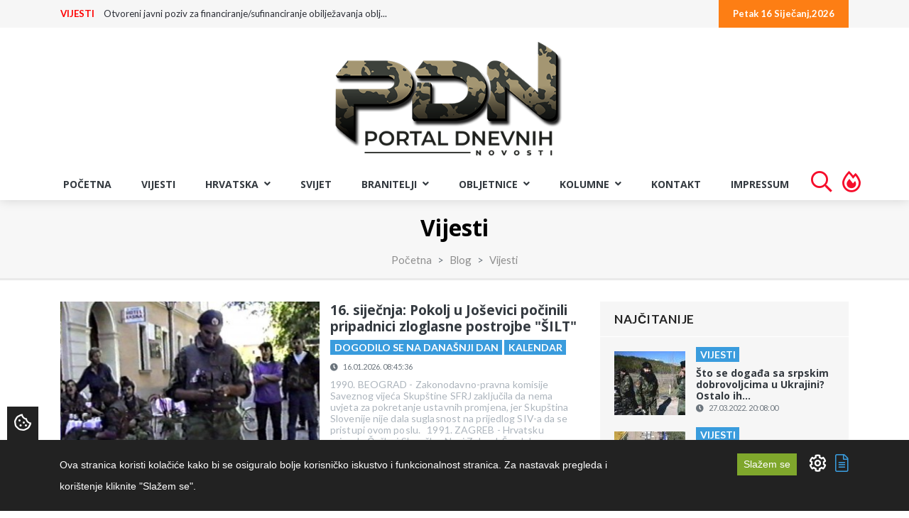

--- FILE ---
content_type: text/html; charset=UTF-8
request_url: https://portal.braniteljski-forum.com/blog/novosti
body_size: 75022
content:
<!DOCTYPE html>
<html lang="hr"> 
    <head>
        <!-- Meta Tags -->
        <meta charset="utf-8">
        <title>Vijesti - Portal Dnevnih Novosti</title>
        <meta name="subject" content="Vijesti - Portal Dnevnih Novosti">
        <meta name="description" content="Portal Dnevnih Novosti" />
        <meta name="keywords" content="Portal Dnevnih Novosti" />
        <meta name="author" content="ExtremeIT.hr">
        <meta name="robots" content="index,follow">
        <meta name="language" content="hr-HR" />
        <meta name="url" content="https://portal.braniteljski-forum.com/blog/novosti">
        <meta name="directory" content="submission">
        <meta name="copyright" content="UDRUGA HRVATSKIH BRANITELJA RH">

        <meta property="og:title" content="Vijesti - Portal Dnevnih Novosti" />
        <meta property="og:type" content="webpage" />
        <meta property="og:description" content="Portal Dnevnih Novosti" />
        <meta property="og:url" content="https://portal.braniteljski-forum.com/blog/novosti" />
        <meta property="og:site_name" content="UDRUGA HRVATSKIH BRANITELJA RH"/>
        <meta property="og:email" content="info@uhb-rh.hr"/>
        <meta property="og:phone_number" content="Tajništvo - 095/2120-003"/>
        <meta property="og:latitude" content="16.113098"/>
        <meta property="og:longitude" content="45.828453"/>
        <meta property="og:street-address" content="Žuti breg 10B"/>
        <meta property="og:locality" content="Zagreb"/>
        <meta property="og:postal-code" content="10000"/>
        <meta property="og:country-name" content="Hrvatska"/>
                <meta property="og:image" content="https://portal.braniteljski-forum.com/images/logo.png" />
        <meta property="og:image:width" content="1200" />
        <meta property="og:image:height" content="630" />
        <meta name="dcterms.title" content="Vijesti - Portal Dnevnih Novosti" />
        <meta name="dcterms.description" content="Portal Dnevnih Novosti" />
        <meta name="dcterms.language" content="hr-HR" />
        <meta name="dcterms.format" content="text/html" />
        <meta name="dcterms.creator" content="Extreme IT" />    
        <meta name="dcterms.publisher" content="Extreme IT" />
        <meta name="dcterms.identifier" content="http://www.extremeit.hr/" />

        <!-- Mobile Meta -->
        <meta name="viewport" content="width=device-width, initial-scale=1, shrink-to-fit=no">
        <!-- CSRF protection -->
        <meta name="csrf-token" content="41yibJQNlnSXeYbmBMZR8uRq0ASulg6s1ptN9yE7" />
        
        <link rel="apple-touch-icon" sizes="180x180" href="/apple-touch-icon.png">
        <link rel="icon" type="image/png" sizes="32x32" href="/favicon-32x32.png">
        <link rel="icon" type="image/png" sizes="16x16" href="/favicon-16x16.png">
        <link rel="manifest" href="/site.webmanifest">
        <link rel="mask-icon" href="/safari-pinned-tab.svg" color="#5bbad5">
        <meta name="msapplication-TileColor" content="#da532c">
        <meta name="theme-color" content="#ffffff">

        <!-- Stylesheets -->
                <link rel="stylesheet" href="/css/web.css?id=56236d373ca7feb983eh">
        
<script type="text/javascript" src="https://ads.vidoomy.com/braniteljskif_15922.js" async></script>

        <script type="text/javascript">
            var loacale = 'hr';
            var locale_prefix = '';
        </script> 
<script async src="https://pagead2.googlesyndication.com/pagead/js/adsbygoogle.js"></script>

        <!-- Google Tag Manager -->
<script>(function(w,d,s,l,i){w[l]=w[l]||[];w[l].push({'gtm.start':
new Date().getTime(),event:'gtm.js'});var f=d.getElementsByTagName(s)[0],
j=d.createElement(s),dl=l!='dataLayer'?'&l='+l:'';j.async=true;j.src=
'https://www.googletagmanager.com/gtm.js?id='+i+dl;f.parentNode.insertBefore(j,f);
})(window,document,'script','dataLayer','GTM-T2ZBTKQ');</script>
<!-- End Google Tag Manager -->
<!-- Google tag (gtag.js) -->
<script async src="https://www.googletagmanager.com/gtag/js?id=G-GEYB4KS50K"></script>
<script>
  window.dataLayer = window.dataLayer || [];
  function gtag(){dataLayer.push(arguments);}
  gtag('js', new Date());

  gtag('config', 'G-GEYB4KS50K');
</script>
  

    </head>

<body>
<!-- Google Tag Manager (noscript) -->
<noscript><iframe src="https://www.googletagmanager.com/ns.html?id=GTM-T2ZBTKQ"
height="0" width="0" style="display:none;visibility:hidden"></iframe></noscript>
<!-- End Google Tag Manager (noscript) --> 
<div id="fb-root"></div>
<script async defer crossorigin="anonymous" src="https://connect.facebook.net/hr_HR/sdk.js#xfbml=1&version=v12.0" nonce="tSDaJROG"></script>
    <header>
    <div id="upper-navbar">
        <div class="container">
            <div class="row">
                <div class="col-sm-7">
                      
                    <ul class="nav justify-content-start hidden-xs" id="news-ticker">
        <li>
        <a class="category" href="https://portal.braniteljski-forum.com/blog/vijesti">VIJESTI</a>
        <a class="title" href="https://portal.braniteljski-forum.com/blog/vijesti/otvoreni-javni-poziv-za-financiranjesufinanciranje-obiljezavanja-obljetnica-ratnih-dogadanja-i-stradavanja-te-prigodnih-nadnevaka-vezanih-za-domovinski-rat-u-2026-godini1">Otvoreni javni poziv za financiranje/sufinanciranje obilježavanja oblj...</a>
    </li>
        <li>
        <a class="category" href="https://portal.braniteljski-forum.com/blog/vijesti">VIJESTI</a>
        <a class="title" href="https://portal.braniteljski-forum.com/blog/vijesti/hos-nije-problem-problem-je-hrvatska-koju-mrze">HOS nije problem – problem je Hrvatska koju mrze</a>
    </li>
        <li>
        <a class="category" href="https://portal.braniteljski-forum.com/blog/vijesti">VIJESTI</a>
        <a class="title" href="https://portal.braniteljski-forum.com/blog/vijesti/javni-poziv-za-dodjelu-potpora-za-samozaposljavanje-sredstvima-drzavnog-proracuna-u-2026-godini">Javni poziv za dodjelu potpora za samozapošljavanje sredstvima državno...</a>
    </li>
        <li>
        <a class="category" href="https://portal.braniteljski-forum.com/blog/vijesti">VIJESTI</a>
        <a class="title" href="https://portal.braniteljski-forum.com/blog/vijesti/hrvatski-film-biljezi-povijesni-uzlet-publika-nagradila-domace-price-i-heroje">Hrvatski film bilježi povijesni uzlet: publika nagradila domaće priče...</a>
    </li>
        <li>
        <a class="category" href="https://portal.braniteljski-forum.com/blog/vijesti">VIJESTI</a>
        <a class="title" href="https://portal.braniteljski-forum.com/blog/vijesti/javni-poziv-za-sufinanciranje-troskova-obrazovanja4">JAVNI POZIV ZA SUFINANCIRANJE TROŠKOVA OBRAZOVANJA</a>
    </li>
        <li>
        <a class="category" href="https://portal.braniteljski-forum.com/blog/vijesti">VIJESTI</a>
        <a class="title" href="https://portal.braniteljski-forum.com/blog/vijesti/objavljen-videospot-za-pjesmu-vojnik-u-srcu-snazna-poruka-casti-pamcenja-i-unutarnje-snage">Objavljen videospot za pjesmu „Vojnik u srcu“ – snažna poruka časti, p...</a>
    </li>
        <li>
        <a class="category" href="https://portal.braniteljski-forum.com/blog/vijesti">VIJESTI</a>
        <a class="title" href="https://portal.braniteljski-forum.com/blog/vijesti/kada-je-poceo-domovinski-rat-pitanje-na-koje-hrvatska-jos-nema-hrabrosti-odgovoriti">Kada je počeo Domovinski rat? Pitanje na koje Hrvatska još nema hrabro...</a>
    </li>
        <li>
        <a class="category" href="https://portal.braniteljski-forum.com/blog/vijesti">VIJESTI</a>
        <a class="title" href="https://portal.braniteljski-forum.com/blog/vijesti/preminuo-miro-horvatic-mirza-pripadnik-2-bojne-105-brigade-covjek-koji-je-zivio-za-svoje-suborce">Preminuo Miro Horvatić – Mirza, pripadnik 2. bojne 105. brigade, čovje...</a>
    </li>
        <li>
        <a class="category" href="https://portal.braniteljski-forum.com/blog/vijesti">VIJESTI</a>
        <a class="title" href="https://portal.braniteljski-forum.com/blog/vijesti/dok-branitelji-sute-u-kolicima-zagreb-pljesce-onima-koji-su-pucali">Dok branitelji šute u kolicima, Zagreb plješće onima koji su pucali</a>
    </li>
        <li>
        <a class="category" href="https://portal.braniteljski-forum.com/blog/vijesti">VIJESTI</a>
        <a class="title" href="https://portal.braniteljski-forum.com/blog/vijesti/grad-varazdinske-toplice-i-braniteljske-udruge-s-gradskog-podrucja-obiljezilia-34-obljetnicua-medunarodnog-priznanja-republike-hrvatske">Grad Varaždinske Toplice i braniteljske udruge s gradskog područja obi...</a>
    </li>
    </ul>

                </div>
                <div class="col-sm-5">
                    <ul class="nav justify-content-end dates">
                                                <li>
                            <a href="">Petak 16 Siječanj,2026</a>
                        </li>
                    </ul>
                </div>
            </div>
        </div>
    </div>


    <div id="main-navbar" class="navbar navbar-expand-lg sticky-top11 navbar-light">
        <div class="container">
            
            <div class="navbar-header">
                <button class="navbar-toggler navbar-toggler-right" type="button" data-toggle="collapse" data-target="#main-navigation" aria-controls="navbarResponsive" aria-expanded="false" aria-label="Toggle navigation">
                  <i class="fa fa-bars"></i>
                </button>
                <a class="navbar-brand" href="/">
                    <img src="/images/logo.png" alt="Portal Dnevnih Novosti" />
                </a>
            </div>


        </div>
    </div>

    <nav id="menu-navbar" class="navbar navbar-expand-lg sticky-top navbar-light ">
        <div class="container-fluid">
            <div class="collapse navbar-collapse justify-content-center" id="main-navigation">
    <ul class="nav navbar-nav  nav-pills">

         
            <li class="nav-item ">
            <a class="nav-link  "  href="/">Početna </a>
                    </li>
     
            <li class="nav-item ">
            <a class="nav-link  "  href="/blog/vijesti">VIJESTI </a>
                    </li>
     
            <li class="nav-item  dropdown ">
            <a class="nav-link   dropdown-toggle "  id="navbar-dropdown-37" role="button" data-toggle="dropdown" aria-haspopup="true" aria-expanded="false"  href="/blog/hrvatska">Hrvatska <i class="fa fa-angle-down"></i> </a>
                        <ul class="dropdown-menu">
                 
                    <li>

                        <a class="dropdown-item  " href="/blog/stari-zanati">STARI ZANATI </a>

                        
                    </li>

                 
                    <li>

                        <a class="dropdown-item  " href="/blog/ranjive-skupine-korak-dalje">RANJIVE SKUPINE - KORAK DALJE </a>

                        
                    </li>

                 
                    <li>

                        <a class="dropdown-item  " href="/blog/aktualno">Aktualno </a>

                        
                    </li>

                 
                    <li>

                        <a class="dropdown-item  " href="/blog/politika">Politika </a>

                        
                    </li>

                 
                    <li>

                        <a class="dropdown-item  " href="/blog/crna-kronika">Crna kronika </a>

                        
                    </li>

                 
                    <li>

                        <a class="dropdown-item  " href="/blog/regije">Regije </a>

                        
                    </li>

                 
                    <li>

                        <a class="dropdown-item  dropdown-toggle  " href="/blog/sport">Sport <i class="fa fa-angle-right"></i> </a>

                                                    <ul class="dropdown-menu">
                                 
                                    <li>

                                        <a class="dropdown-item " href="/blog/euro-2021">EURO 2020 </a>
                                                                            </li>
                                                            </ul>
                        
                    </li>

                            </ul>
                    </li>
     
            <li class="nav-item ">
            <a class="nav-link  "  href="/blog/svijet">Svijet </a>
                    </li>
     
            <li class="nav-item  dropdown ">
            <a class="nav-link   dropdown-toggle "  id="navbar-dropdown-38" role="button" data-toggle="dropdown" aria-haspopup="true" aria-expanded="false"  href="/blog/branitelji">BRANITELJI <i class="fa fa-angle-down"></i> </a>
                        <ul class="dropdown-menu">
                 
                    <li>

                        <a class="dropdown-item  " href="/blog/hrvatske-amazonke">HRVATSKE AMAZONKE </a>

                        
                    </li>

                 
                    <li>

                        <a class="dropdown-item  dropdown-toggle  " href="/blog/hrvatski-veterani-jucer-danas-sutra-2025">HRVATSKI VETERANI - JUČER, DANAS, SUTRA - 2025 <i class="fa fa-angle-right"></i> </a>

                                                    <ul class="dropdown-menu">
                                 
                                    <li>

                                        <a class="dropdown-item " href="/blog/drazen-semovcan-hrvatski-veterani-jucer-danas-sutra-2025">Dražen Šemovčan - Hrvatski veterani - Jučer, Danas, Sutra - 2025 </a>
                                                                            </li>
                                 
                                    <li>

                                        <a class="dropdown-item " href="/blog/zlatko-pinter-hrvatski-veterani-jucer-danas-sutra-2025">Zlatko Pinter - Hrvatski veterani - Jučer, Danas, Sutra - 2025 </a>
                                                                            </li>
                                 
                                    <li>

                                        <a class="dropdown-item " href="/blog/kresimir-cestar-hrvatski-veterani-jucer-danas-sutra-2025">Krešimir Cestar - Hrvatski veterani - Jučer, Danas, Sutra - 2025 </a>
                                                                            </li>
                                 
                                    <li>

                                        <a class="dropdown-item " href="/blog/kristijan-fereza-hrvatski-veterani-jucer-danas-sutra-2025">Kristijan Fereža - Hrvatski veterani - Jučer, Danas, Sutra - 2025 </a>
                                                                            </li>
                                                            </ul>
                        
                    </li>

                 
                    <li>

                        <a class="dropdown-item  dropdown-toggle  " href="/blog/hrvatski-veterani-jucer-danas-sutra-2024">HRVATSKI VETERANI - JUČER, DANAS, SUTRA - 2024 <i class="fa fa-angle-right"></i> </a>

                                                    <ul class="dropdown-menu">
                                 
                                    <li>

                                        <a class="dropdown-item " href="/blog/drazen-semovcan-hrvatski-veterani-jucer-danas-sutra-2024">Dražen Šemovčan - Hrvatski veterani - Jučer, Danas, Sutra - 2024 </a>
                                                                            </li>
                                 
                                    <li>

                                        <a class="dropdown-item " href="/blog/kresimir-cestar-hrvatski-veterani-jucer-danas-sutra-2024">Krešimir Cestar - Hrvatski veterani - Jučer, Danas, Sutra - 2024 </a>
                                                                            </li>
                                 
                                    <li>

                                        <a class="dropdown-item " href="/blog/zlatko-pinter-hrvatski-veterani-jucer-danas-sutra-2024">Zlatko Pinter - Hrvatski veterani - Jučer, Danas, Sutra - 2024 </a>
                                                                            </li>
                                 
                                    <li>

                                        <a class="dropdown-item " href="/blog/kristijan-fereza-hrvatski-veterani-jucer-danas-sutra-2024">Kristijan Fereža - Hrvatski veterani - Jučer, Danas, Sutra - 2024 </a>
                                                                            </li>
                                                            </ul>
                        
                    </li>

                 
                    <li>

                        <a class="dropdown-item  " href="/blog/kome-zvono-zvoni-stranci-u-domovinskom-ratu">"KOME ZVONO ZVONI - STRANCI U DOMOVINSKOM RATU" </a>

                        
                    </li>

                 
                    <li>

                        <a class="dropdown-item  dropdown-toggle  " href="/blog/hrvatski-veterani-jucer-danas-sutra-2023">HRVATSKI VETERANI - JUČER, DANAS, SUTRA - 2023 <i class="fa fa-angle-right"></i> </a>

                                                    <ul class="dropdown-menu">
                                 
                                    <li>

                                        <a class="dropdown-item " href="/blog/drazen-semovcan-hrvatski-veterani-jucer-danas-sutra-2023">Dražen Šemovčan - Hrvatski veterani - Jučer, Danas, Sutra - 2023 </a>
                                                                            </li>
                                 
                                    <li>

                                        <a class="dropdown-item " href="/blog/kresimir-cestar-hrvatski-veterani-jucer-danas-sutra-2023">Krešimir Cestar - Hrvatski veterani - Jučer, Danas, Sutra - 2023 </a>
                                                                            </li>
                                 
                                    <li>

                                        <a class="dropdown-item " href="/blog/kristijan-fereza-hrvatski-veterani-jucer-danas-sutra-2023">Kristijan Fereža - Hrvatski veterani - Jučer, Danas, Sutra - 2023 </a>
                                                                            </li>
                                 
                                    <li>

                                        <a class="dropdown-item " href="/blog/zlatko-pinter-hrvatski-veterani-jucer-danas-sutra-2023">Zlatko Pinter - Hrvatski veterani - Jučer, Danas, Sutra - 2023 </a>
                                                                            </li>
                                                            </ul>
                        
                    </li>

                 
                    <li>

                        <a class="dropdown-item  dropdown-toggle  " href="/blog/hrvatski-veterani-jucer-danas-sutra-2022">HRVATSKI VETERANI - JUČER, DANAS, SUTRA - 2022 <i class="fa fa-angle-right"></i> </a>

                                                    <ul class="dropdown-menu">
                                 
                                    <li>

                                        <a class="dropdown-item " href="/blog/drazen-semovcan-hrvatski-veterani-jucer-danas-sutra">Dražen Šemovčan - Hrvatski veterani - Jučer, Danas, Sutra </a>
                                                                            </li>
                                 
                                    <li>

                                        <a class="dropdown-item " href="/blog/kresimir-cestar-hrvatski-veterani-jucer-danas-sutra">Krešimir Cestar - Hrvatski veterani - Jučer, Danas, Sutra </a>
                                                                            </li>
                                 
                                    <li>

                                        <a class="dropdown-item " href="/blog/kristijan-fereza-hrvatski-veterani-jucer-danas-sutra">Kristijan Fereža - Hrvatski veterani - Jučer, Danas, Sutra </a>
                                                                            </li>
                                 
                                    <li>

                                        <a class="dropdown-item " href="/blog/zlatko-pinter-hrvatski-veterani-jucer-danas-sutra">Zlatko Pinter - Hrvatski veterani - Jučer, Danas, Sutra </a>
                                                                            </li>
                                                            </ul>
                        
                    </li>

                 
                    <li>

                        <a class="dropdown-item  " href="/blog/hrvatski-veterani-jucer-danas-sutra">HRVATSKI VETERANI - JUČER, DANAS, SUTRA </a>

                        
                    </li>

                 
                    <li>

                        <a class="dropdown-item  " href="/blog/braniteljske-vijesti">Braniteljske vijesti </a>

                        
                    </li>

                 
                    <li>

                        <a class="dropdown-item  " href="/blog/braniteljske-udruge-2">Braniteljske udruge </a>

                        
                    </li>

                 
                    <li>

                        <a class="dropdown-item  dropdown-toggle  " href="/blog/projekt-jedni-za-druge-u-kriznim-situacijama">Projekt - „Jedni za druge u kriznim situacijama” <i class="fa fa-angle-right"></i> </a>

                                                    <ul class="dropdown-menu">
                                 
                                    <li>

                                        <a class="dropdown-item " href="/blog/mag-psych-josipa-koncinski">mag. psych. Josipa Končinski </a>
                                                                            </li>
                                 
                                    <li>

                                        <a class="dropdown-item " href="/blog/dr-sc-ljiljana-buhac">dr. sc. Ljiljana Buhač </a>
                                                                            </li>
                                                            </ul>
                        
                    </li>

                 
                    <li>

                        <a class="dropdown-item  dropdown-toggle  " href="/blog/podcast-uhb-rh">PODCAST UHB RH <i class="fa fa-angle-right"></i> </a>

                                                    <ul class="dropdown-menu">
                                 
                                    <li>

                                        <a class="dropdown-item " href="/blog/emisija-jedni-za-druge-u-kriznim-situacijama">EMISIJA: Jedni za druge u kriznim situacijama </a>
                                                                            </li>
                                                            </ul>
                        
                    </li>

                 
                    <li>

                        <a class="dropdown-item  " href="/blog/online-prirucnik">ONLINE PRIRUČNIK </a>

                        
                    </li>

                 
                    <li>

                        <a class="dropdown-item  " href="/blog/braniteljske-zadruge">Braniteljske zadruge </a>

                        
                    </li>

                 
                    <li>

                        <a class="dropdown-item  " href="/blog/pozivi-udruga">Pozivi udruga </a>

                        
                    </li>

                 
                    <li>

                        <a class="dropdown-item  " href="/blog/mirovine-2">Mirovine </a>

                        
                    </li>

                 
                    <li>

                        <a class="dropdown-item  " href="/blog/ministarstvo">Ministarstvo </a>

                        
                    </li>

                 
                    <li>

                        <a class="dropdown-item  " href="/blog/morh">MORH </a>

                        
                    </li>

                            </ul>
                    </li>
     
            <li class="nav-item  dropdown ">
            <a class="nav-link   dropdown-toggle "  id="navbar-dropdown-40" role="button" data-toggle="dropdown" aria-haspopup="true" aria-expanded="false"  href="/blog/obljetnice">OBLJETNICE <i class="fa fa-angle-down"></i> </a>
                        <ul class="dropdown-menu">
                 
                    <li>

                        <a class="dropdown-item  " href="/blog/obljezavanja">Oblježavanja </a>

                        
                    </li>

                 
                    <li>

                        <a class="dropdown-item  " href="/blog/vro">VRO </a>

                        
                    </li>

                            </ul>
                    </li>
     
            <li class="nav-item  dropdown ">
            <a class="nav-link   dropdown-toggle "  id="navbar-dropdown-39" role="button" data-toggle="dropdown" aria-haspopup="true" aria-expanded="false"  href="/blog/kolumne">KOLUMNE <i class="fa fa-angle-down"></i> </a>
                        <ul class="dropdown-menu">
                 
                    <li>

                        <a class="dropdown-item  " href="/blog/seki">Dražen Šemovčan Šeki </a>

                        
                    </li>

                 
                    <li>

                        <a class="dropdown-item  " href="/blog/kristijan-crni-fereza">Kristijan Fereža </a>

                        
                    </li>

                 
                    <li>

                        <a class="dropdown-item  " href="/blog/kresimir-cestar">Krešimir Cestar </a>

                        
                    </li>

                 
                    <li>

                        <a class="dropdown-item  " href="/blog/zlatko-pinter">Zlatko Pinter </a>

                        
                    </li>

                 
                    <li>

                        <a class="dropdown-item  " href="/blog/jasna-dautanac">Jasna Dautanac </a>

                        
                    </li>

                 
                    <li>

                        <a class="dropdown-item  " href="/blog/josip-deur">Josip Deur </a>

                        
                    </li>

                 
                    <li>

                        <a class="dropdown-item  " href="/blog/monika-petrovic">Monika Petrović </a>

                        
                    </li>

                 
                    <li>

                        <a class="dropdown-item  " href="/blog/danijel-vuinac">Danijel Vuinac </a>

                        
                    </li>

                 
                    <li>

                        <a class="dropdown-item  " href="/blog/diana-majhen">Diana Majhen </a>

                        
                    </li>

                 
                    <li>

                        <a class="dropdown-item  " href="/blog/mladen-pavkovic">Mladen Pavković </a>

                        
                    </li>

                 
                    <li>

                        <a class="dropdown-item  " href="/blog/mijo-jaic">Mijo Jaić </a>

                        
                    </li>

                 
                    <li>

                        <a class="dropdown-item  " href="/blog/stjepan-stimac">Stjepan Štimac </a>

                        
                    </li>

                 
                    <li>

                        <a class="dropdown-item  " href="/blog/zvonimir-r-dosen">Zvonimir R. Došen </a>

                        
                    </li>

                 
                    <li>

                        <a class="dropdown-item  " href="/blog/baraba">Baraba </a>

                        
                    </li>

                 
                    <li>

                        <a class="dropdown-item  " href="/blog/demosthenes">Demosthenes </a>

                        
                    </li>

                 
                    <li>

                        <a class="dropdown-item  " href="/blog/mirko-omrcen">Mirko Omrčen </a>

                        
                    </li>

                 
                    <li>

                        <a class="dropdown-item  " href="/blog/johnny-otocac">Johnny Otočac </a>

                        
                    </li>

                 
                    <li>

                        <a class="dropdown-item  " href="/blog/damir-kalafatic-2">Damir Kalafatić </a>

                        
                    </li>

                            </ul>
                    </li>
     
            <li class="nav-item ">
            <a class="nav-link  "  href="/kontakt">Kontakt </a>
                    </li>
     
            <li class="nav-item ">
            <a class="nav-link  "  href="/impressum">Impressum </a>
                    </li>
             <li class="nav-item d-xl-none d-lg-none">
            <a class="nav-link " href="https://portal.braniteljski-forum.com/pretraga"> Pretraga </a>
         </li>
         <li class="nav-item nav-fire d-none d-lg-block">
            <a class="nav-link" href="https://portal.braniteljski-forum.com/pretraga">  <i class="far fa-search"></i> </a>
         </li>
         <li class="nav-item d-xl-none d-lg-none">
            <a class="nav-link " href="https://portal.braniteljski-forum.com/najcitanije-vijesti"> Najčitanije vijesti </a>
         </li>
         <li class="nav-item nav-fire d-none d-lg-block">
            <a class="nav-link" href="https://portal.braniteljski-forum.com/najcitanije-vijesti">  <i class="far fa-fire-alt"></i> </a>
         </li>

    </ul>
</div>
        </div>
    </nav>
</header>
    <main>

    
    <section class="page-header" >
    <div class="container">
        <div class="row">
            <div class="col-md-12 text-center">
            	<h1>Vijesti</h1>
            </div>
        </div>
        <div class="row">
            <div class="col-md-12  text-center">
                <div class=" text-center">
                    <nav aria-label="breadcrumb">
	<ol class="breadcrumb d-flex justify-content-center">
									<li class="breadcrumb-item"><a href="https://portal.braniteljski-forum.com">Početna</a></li>
												<li class="breadcrumb-item"><a href="https://portal.braniteljski-forum.com/blog">Blog</a></li>
												<li class="breadcrumb-item active" aria-current="page">Vijesti</li>
						</ol>
</nav>

                </div>
            </div>
        </div>
    </div>
</section>
    <section id="category-page" class="page-section">
        <div class="container">
            <div class="row">
                <aside class="col-lg-8">

                	<article class="card article-card article-card-side">
    <div class="row">
        <div class="col-12 col-sm-6 pr-sm-0">
            <div class="card-image">
                <a href="https://portal.braniteljski-forum.com/blog/novosti/16-sijecnja-dogodilo-se-na-danasnji-dan">
                    <img src="https://portal.braniteljski-forum.com/imager/360x240/upload/articles/ilt_savo_strbac.jpg" class="img-fluid card-img-top" alt="16. siječnja: Pokolj u Joševici počinili pripadnici zloglasne postrojbe &quot;ŠILT&quot;" title="16. siječnja: Pokolj u Joševici počinili pripadnici zloglasne postrojbe &quot;ŠILT&quot;">
                </a>
            </div>
        </div>      
        <div class="col">
            <div class="card-body">
                <h1 class="card-title"><a href="https://portal.braniteljski-forum.com/blog/novosti/16-sijecnja-dogodilo-se-na-danasnji-dan">16. siječnja: Pokolj u Joševici počinili pripadnici zloglasne postrojbe &quot;ŠILT&quot;</a></h1>
                <p class="categories">
                                        <a href="/blog/kronologija-2" class="badge badge-primary">DOGODILO SE NA DANAŠNJI DAN</a>
                                        <a href="/blog/kalendar" class="badge badge-primary">KALENDAR</a>
                                    </p>
                <p class="card-subtitle card-date">
                    <span class="icon"><i class="fa fa-clock"></i></span>
                    <time datetime="16.01.2026. 08:45:36">16.01.2026. 08:45:36</time>
                </p>
                <p class="card-text">
                    1990. BEOGRAD - Zakonodavno-pravna komisije Saveznog vijeća Skupštine SFRJ zaključila da nema uvjeta za pokretanje ustavnih promjena, jer Skupština Slovenije nije dala suglasnost na prijedlog SIV-a da se pristupi ovom poslu.  
1991. ZAGREB - Hrvatsku priznale Češka i Slovačka, Novi Zeland, Švedska, Argentina, Čile i Urugvaj. BEOGRAD - Priznanje Slovenije i Hrvatske od Europske zajednice &quot;kršenje...
                </p>
                <p class="card-buttons text-right">
                    <a href="https://portal.braniteljski-forum.com/blog/novosti/16-sijecnja-dogodilo-se-na-danasnji-dan" class="btn btn-primary  mr-auto">Pročitaj više</a>
                </p>
                 
            </div>
        </div>
    </div>
</article>
    <article class="card article-card article-card-side">
    <div class="row">
        <div class="col-12 col-sm-6 pr-sm-0">
            <div class="card-image">
                <a href="https://portal.braniteljski-forum.com/blog/novosti/16-sijecnja-1962-umro-ivan-mestrovic-kako-su-komunisti-nastojali-sprijeciti-pogreb-velikog-umjetnika">
                    <img src="https://portal.braniteljski-forum.com/imager/360x240/upload/articles/ivan_mestrovic_1.jpg" class="img-fluid card-img-top" alt="16. siječnja 1962. umro Ivan Meštrović – kako su komunisti nastojali spriječiti pogreb velikog umjetnika" title="16. siječnja 1962. umro Ivan Meštrović – kako su komunisti nastojali spriječiti pogreb velikog umjetnika">
                </a>
            </div>
        </div>      
        <div class="col">
            <div class="card-body">
                <h1 class="card-title"><a href="https://portal.braniteljski-forum.com/blog/novosti/16-sijecnja-1962-umro-ivan-mestrovic-kako-su-komunisti-nastojali-sprijeciti-pogreb-velikog-umjetnika">16. siječnja 1962. umro Ivan Meštrović – kako su komunisti nastojali spriječiti pogreb velikog umjet...</a></h1>
                <p class="categories">
                                        <a href="/blog/vijesti" class="badge badge-primary">VIJESTI</a>
                                        <a href="/blog/in-memoriam-2" class="badge badge-primary">IN MEMORIAM</a>
                                    </p>
                <p class="card-subtitle card-date">
                    <span class="icon"><i class="fa fa-clock"></i></span>
                    <time datetime="16.01.2026. 08:39:00">16.01.2026. 08:39:00</time>
                </p>
                <p class="card-text">
                    Na današnji dan 16. siječnja 1962. umro je Ivan Meštrović.
Taj genijalni umjetnik kipar rođen je iz Vrpolju kod Slavonskog Broda, a umro je u Indiani, SAD. Stjecajem okolnosti rođen je u Vrpolju, u Slavoniji, 1883. godine, ali je svoje djetinjstvo proveo u selu Otavice u Dalmaciji, odakle i potječe. 

Prema njegovoj posljednjoj želji tijelo mu je iz Sjedinjenih Država prebačeno u rodnu zemlju,...
                </p>
                <p class="card-buttons text-right">
                    <a href="https://portal.braniteljski-forum.com/blog/novosti/16-sijecnja-1962-umro-ivan-mestrovic-kako-su-komunisti-nastojali-sprijeciti-pogreb-velikog-umjetnika" class="btn btn-primary  mr-auto">Pročitaj više</a>
                </p>
                 
            </div>
        </div>
    </div>
</article>
    <article class="card article-card article-card-side">
    <div class="row">
        <div class="col-12 col-sm-6 pr-sm-0">
            <div class="card-image">
                <a href="https://portal.braniteljski-forum.com/blog/novosti/15-sijecnja-1998-mirna-reintegracija-hrvatskoga-podunavlja">
                    <img src="https://portal.braniteljski-forum.com/imager/360x240/upload/portal/126971.jpeg" class="img-fluid card-img-top" alt="15. siječnja 1998. - Mirna reintegracija hrvatskoga Podunavlja" title="15. siječnja 1998. - Mirna reintegracija hrvatskoga Podunavlja">
                </a>
            </div>
        </div>      
        <div class="col">
            <div class="card-body">
                <h1 class="card-title"><a href="https://portal.braniteljski-forum.com/blog/novosti/15-sijecnja-1998-mirna-reintegracija-hrvatskoga-podunavlja">15. siječnja 1998. - Mirna reintegracija hrvatskoga Podunavlja</a></h1>
                <p class="categories">
                                        <a href="/blog/vijesti" class="badge badge-primary">VIJESTI</a>
                                        <a href="/blog/kronologija-2" class="badge badge-primary">DOGODILO SE NA DANAŠNJI DAN</a>
                                    </p>
                <p class="card-subtitle card-date">
                    <span class="icon"><i class="fa fa-clock"></i></span>
                    <time datetime="15.01.2026. 08:02:34">15.01.2026. 08:02:34</time>
                </p>
                <p class="card-text">
                    

 Nakon dugotrajnih konzultacija Vijeće sigurnosti UN-a prihvatilo je 15. siječnja 1996. dva važna dokumenta za budućnost Republike Hrvatske.
Rezolucijom 1037 uspostavljen je UNTAES, prijelazna uprava UN-a u istočnoj Slavoniji, a rezolucijom 1038 privremeno je produžena promatračka misija na Prevlaci. Vrijeme je pokazalo kako će pravni problem poluotoka na ulazu u Boku kotorsku, ujedno najjužn...
                </p>
                <p class="card-buttons text-right">
                    <a href="https://portal.braniteljski-forum.com/blog/novosti/15-sijecnja-1998-mirna-reintegracija-hrvatskoga-podunavlja" class="btn btn-primary  mr-auto">Pročitaj više</a>
                </p>
                 
            </div>
        </div>
    </div>
</article>
    <article class="card article-card article-card-side">
    <div class="row">
        <div class="col-12 col-sm-6 pr-sm-0">
            <div class="card-image">
                <a href="https://portal.braniteljski-forum.com/blog/novosti/operacija-alfa-91-moguci-prvi-bljesak1">
                    <img src="https://portal.braniteljski-forum.com/imager/360x240/upload/articles/operacija_alfa_sz_yt_1.png" class="img-fluid card-img-top" alt="DRAŽEN ŠEMOVČAN ŠEKI: &quot;OPERACIJA ALFA 91&quot; - MOGAO JE TO BITI &quot;PRVI BLJESAK&quot;" title="DRAŽEN ŠEMOVČAN ŠEKI: &quot;OPERACIJA ALFA 91&quot; - MOGAO JE TO BITI &quot;PRVI BLJESAK&quot;">
                </a>
            </div>
        </div>      
        <div class="col">
            <div class="card-body">
                <h1 class="card-title"><a href="https://portal.braniteljski-forum.com/blog/novosti/operacija-alfa-91-moguci-prvi-bljesak1">DRAŽEN ŠEMOVČAN ŠEKI: &quot;OPERACIJA ALFA 91&quot; - MOGAO JE TO BITI &quot;PRVI BLJESAK&quot;</a></h1>
                <p class="categories">
                                        <a href="/blog/vijesti" class="badge badge-primary">VIJESTI</a>
                                        <a href="/blog/seki" class="badge badge-primary">Dražen Šemovčan</a>
                                        <a href="/blog/kronologija-2" class="badge badge-primary">DOGODILO SE NA DANAŠNJI DAN</a>
                                    </p>
                <p class="card-subtitle card-date">
                    <span class="icon"><i class="fa fa-clock"></i></span>
                    <time datetime="28.12.2025. 10:26:00">28.12.2025. 10:26:00</time>
                </p>
                <p class="card-text">
                    Operacija &quot;ALFA 91&quot; - SVJEDOČANSTVO
Sa zadaćom čišćenja područja oko Pakraca i šire okolice, hrvatske oružane snage krenule su u okršaj s puno brojnijim srbočetničkim snagama, potpomognutim s pripadnicima tzv. JNA, te raznim korpusima iz Srbije i Republike Srpske. O naoružanju da i ne pričamo, te čak i boljim položajem terena. Od 26. - 29. 12. godine operacija je u početku dala jako pozitivne rez...
                </p>
                <p class="card-buttons text-right">
                    <a href="https://portal.braniteljski-forum.com/blog/novosti/operacija-alfa-91-moguci-prvi-bljesak1" class="btn btn-primary  mr-auto">Pročitaj više</a>
                </p>
                 
            </div>
        </div>
    </div>
</article>
    <article class="card article-card article-card-side">
    <div class="row">
        <div class="col-12 col-sm-6 pr-sm-0">
            <div class="card-image">
                <a href="https://portal.braniteljski-forum.com/blog/novosti/cetvrta-nedjelja-dosasca-koje-je-znacenje-4-svijece-adventskog-vijenca">
                    <img src="https://portal.braniteljski-forum.com/imager/360x240/upload/articles/docasce_iv.jpg" class="img-fluid card-img-top" alt="Četvrta nedjelja došašća: Koje je značenje 4 svijeće adventskog vijenca?" title="Četvrta nedjelja došašća: Koje je značenje 4 svijeće adventskog vijenca?">
                </a>
            </div>
        </div>      
        <div class="col">
            <div class="card-body">
                <h1 class="card-title"><a href="https://portal.braniteljski-forum.com/blog/novosti/cetvrta-nedjelja-dosasca-koje-je-znacenje-4-svijece-adventskog-vijenca">Četvrta nedjelja došašća: Koje je značenje 4 svijeće adventskog vijenca?</a></h1>
                <p class="categories">
                                        <a href="/blog/vijesti" class="badge badge-primary">VIJESTI</a>
                                        <a href="/blog/hrvatska" class="badge badge-primary">Hrvatska</a>
                                    </p>
                <p class="card-subtitle card-date">
                    <span class="icon"><i class="fa fa-clock"></i></span>
                    <time datetime="21.12.2025. 09:07:00">21.12.2025. 09:07:00</time>
                </p>
                <p class="card-text">
                    Danas se pali četvrta svijeća anđela koja donosi ljubav!

Četiri zapaljene svijeće na adventskom vijencu označavaju posljednju nedjelju došašća. 
Svijeće predstavljaju svjetlo koje Bog daruje na Božić svim ljudima. Svjetlo svijeća je simbol Svjetla Kristova. Prema tradiciji i boje svijeća imaju poveznicu s Kristovim otajstvom: crvena boja znak je Isusova mučeništva, dok je bijela znak pobjede i...
                </p>
                <p class="card-buttons text-right">
                    <a href="https://portal.braniteljski-forum.com/blog/novosti/cetvrta-nedjelja-dosasca-koje-je-znacenje-4-svijece-adventskog-vijenca" class="btn btn-primary  mr-auto">Pročitaj više</a>
                </p>
                 
            </div>
        </div>
    </div>
</article>
    <article class="card article-card article-card-side">
    <div class="row">
        <div class="col-12 col-sm-6 pr-sm-0">
            <div class="card-image">
                <a href="https://portal.braniteljski-forum.com/blog/novosti/27-studeni-1096-poceo-prvi-krizarski-rat-sto-su-istine-a-sto-lazi-o-krizarskim-ratovima">
                    <img src="https://portal.braniteljski-forum.com/imager/360x240/upload/articles/krizarski_rat.jpg" class="img-fluid card-img-top" alt="27. studeni 1096. počeo Prvi križarski rat: Što su istine, a što laži o križarskim ratovima?" title="27. studeni 1096. počeo Prvi križarski rat: Što su istine, a što laži o križarskim ratovima?">
                </a>
            </div>
        </div>      
        <div class="col">
            <div class="card-body">
                <h1 class="card-title"><a href="https://portal.braniteljski-forum.com/blog/novosti/27-studeni-1096-poceo-prvi-krizarski-rat-sto-su-istine-a-sto-lazi-o-krizarskim-ratovima">27. studeni 1096. počeo Prvi križarski rat: Što su istine, a što laži o križarskim ratovima?</a></h1>
                <p class="categories">
                                        <a href="/blog/vijesti" class="badge badge-primary">VIJESTI</a>
                                        <a href="/blog/kronologija-2" class="badge badge-primary">DOGODILO SE NA DANAŠNJI DAN</a>
                                    </p>
                <p class="card-subtitle card-date">
                    <span class="icon"><i class="fa fa-clock"></i></span>
                    <time datetime="27.11.2025. 08:36:00">27.11.2025. 08:36:00</time>
                </p>
                <p class="card-text">
                    Na današnji dan 27. studenog 1096. počeo je Prvi križarski rat. Zapadna historiografija do novijih vremena i povijesnih otkrića pretjerivala je s ozloglašavanjem Križarskih ratova, često s pozicija prosvjetiteljskog antiklerikalizma ili pak protestantskog antikatolicizma. 
To je bilo osobito izraženo u Francuskoj, gdje je taj razvitak prosvjetiteljstva bio svjesno protukršćanski i gdje je prosvje...
                </p>
                <p class="card-buttons text-right">
                    <a href="https://portal.braniteljski-forum.com/blog/novosti/27-studeni-1096-poceo-prvi-krizarski-rat-sto-su-istine-a-sto-lazi-o-krizarskim-ratovima" class="btn btn-primary  mr-auto">Pročitaj više</a>
                </p>
                 
            </div>
        </div>
    </div>
</article>
    <article class="card article-card article-card-side">
    <div class="row">
        <div class="col-12 col-sm-6 pr-sm-0">
            <div class="card-image">
                <a href="https://portal.braniteljski-forum.com/blog/novosti/16-studenog-2012-oslobodeni-generali-gotovina-i-markac">
                    <img src="https://portal.braniteljski-forum.com/imager/360x240/upload/articles/gotovina_markac_09.jpg" class="img-fluid card-img-top" alt="16. studenog 2012. - Oslobođeni generali Gotovina i Markač" title="16. studenog 2012. - Oslobođeni generali Gotovina i Markač">
                </a>
            </div>
        </div>      
        <div class="col">
            <div class="card-body">
                <h1 class="card-title"><a href="https://portal.braniteljski-forum.com/blog/novosti/16-studenog-2012-oslobodeni-generali-gotovina-i-markac">16. studenog 2012. - Oslobođeni generali Gotovina i Markač</a></h1>
                <p class="categories">
                                        <a href="/blog/vijesti" class="badge badge-primary">VIJESTI</a>
                                        <a href="/blog/kronologija-2" class="badge badge-primary">DOGODILO SE NA DANAŠNJI DAN</a>
                                    </p>
                <p class="card-subtitle card-date">
                    <span class="icon"><i class="fa fa-clock"></i></span>
                    <time datetime="16.11.2025. 08:28:44">16.11.2025. 08:28:44</time>
                </p>
                <p class="card-text">
                    Danas se navršava trinaest godina od jednog od najemotivnijih trenutaka u modernoj hrvatskoj povijesti – oslobađajuće presude hrvatskim generalima Anti Gotovini i Mladenu Markaču pred Međunarodnim kaznenim sudom za bivšu Jugoslaviju (ICTY). Taj je 16. studenoga 2012. godine ostao upamćen kao dan kolektivnog olakšanja, snažnih emocija i nacionalnog zajedništva, nakon dugogodišnjeg sudskog procesa k...
                </p>
                <p class="card-buttons text-right">
                    <a href="https://portal.braniteljski-forum.com/blog/novosti/16-studenog-2012-oslobodeni-generali-gotovina-i-markac" class="btn btn-primary  mr-auto">Pročitaj više</a>
                </p>
                 
            </div>
        </div>
    </div>
</article>
    <article class="card article-card article-card-side">
    <div class="row">
        <div class="col-12 col-sm-6 pr-sm-0">
            <div class="card-image">
                <a href="https://portal.braniteljski-forum.com/blog/novosti/15-studenoga-1991-pokolj-svih-hrvata-u-kostricima-cetnici-ubili-djecu-darija-4-i-tomislava-2-te-starca-petra-93">
                    <img src="https://portal.braniteljski-forum.com/imager/360x240/upload/articles/kostrici_1.jpg" class="img-fluid card-img-top" alt="15. studenoga 1991. Pokolj svih Hrvata u Kostrićima – četnici ubili djecu Darija (4) i Tomislava (2) te starca Petra (93)" title="15. studenoga 1991. Pokolj svih Hrvata u Kostrićima – četnici ubili djecu Darija (4) i Tomislava (2) te starca Petra (93)">
                </a>
            </div>
        </div>      
        <div class="col">
            <div class="card-body">
                <h1 class="card-title"><a href="https://portal.braniteljski-forum.com/blog/novosti/15-studenoga-1991-pokolj-svih-hrvata-u-kostricima-cetnici-ubili-djecu-darija-4-i-tomislava-2-te-starca-petra-93">15. studenoga 1991. Pokolj svih Hrvata u Kostrićima – četnici ubili djecu Darija (4) i Tomislava (2)...</a></h1>
                <p class="categories">
                                        <a href="/blog/vijesti" class="badge badge-primary">VIJESTI</a>
                                        <a href="/blog/kronologija-2" class="badge badge-primary">DOGODILO SE NA DANAŠNJI DAN</a>
                                    </p>
                <p class="card-subtitle card-date">
                    <span class="icon"><i class="fa fa-clock"></i></span>
                    <time datetime="15.11.2025. 15:11:00">15.11.2025. 15:11:00</time>
                </p>
                <p class="card-text">
                    U Kostrićima su četnici ubili sve preostale Hrvati koji su ostali živjeti nakon okupacije, zajedno sa dvoje dvoje djece Dariom (4) i Tomislavom Jurićem (2).
Ubijen je i starac Petar Bašić (93), te svi ljudi koji su ostali živjeti u selu. Selo je ostalo sablasno prazno. 
Na današnji dan 15. studenoga 1991. pripadnici paravojnih srpskih milicija Kaline sa Banovine ubili su sve preostale stanovnike...
                </p>
                <p class="card-buttons text-right">
                    <a href="https://portal.braniteljski-forum.com/blog/novosti/15-studenoga-1991-pokolj-svih-hrvata-u-kostricima-cetnici-ubili-djecu-darija-4-i-tomislava-2-te-starca-petra-93" class="btn btn-primary  mr-auto">Pročitaj više</a>
                </p>
                 
            </div>
        </div>
    </div>
</article>
    <article class="card article-card article-card-side">
    <div class="row">
        <div class="col-12 col-sm-6 pr-sm-0">
            <div class="card-image">
                <a href="https://portal.braniteljski-forum.com/blog/novosti/pupovac-gazi-po-sjecanju-dr-vesne-bosanac-i-vukovarskih-ranjenika-11-studenoga-nije-za-slavlje">
                    <img src="https://portal.braniteljski-forum.com/imager/360x240/upload/articles/medicinski_centar_apel_dr_vesne_bosanac_pa.png" class="img-fluid card-img-top" alt="Pupovac gazi po sjećanju dr. Vesne Bosanac i vukovarskih ranjenika – 11. studenoga nije za slavlje" title="Pupovac gazi po sjećanju dr. Vesne Bosanac i vukovarskih ranjenika – 11. studenoga nije za slavlje">
                </a>
            </div>
        </div>      
        <div class="col">
            <div class="card-body">
                <h1 class="card-title"><a href="https://portal.braniteljski-forum.com/blog/novosti/pupovac-gazi-po-sjecanju-dr-vesne-bosanac-i-vukovarskih-ranjenika-11-studenoga-nije-za-slavlje">Pupovac gazi po sjećanju dr. Vesne Bosanac i vukovarskih ranjenika – 11. studenoga nije za slavlje</a></h1>
                <p class="categories">
                                        <a href="/blog/kronologija-2" class="badge badge-primary">DOGODILO SE NA DANAŠNJI DAN</a>
                                        <a href="/blog/priopcenja" class="badge badge-primary">PRIOPĆENJA BRANITELJSKIH UDRUGA</a>
                                    </p>
                <p class="card-subtitle card-date">
                    <span class="icon"><i class="fa fa-clock"></i></span>
                    <time datetime="11.11.2025. 15:15:00">11.11.2025. 15:15:00</time>
                </p>
                <p class="card-text">
                    Pupovac hoće izložbu na 81. dan blokade Vukovara!
Zajedničko vijeće općina, Srpski kulturni centar i Generalni konzulat Republike Srbije u Vukovaru najavili su da će 11. studenoga 2025. u  dvorani Srpskog kulturnog centra u Vukovaru, svečano otvoriti izložbu fotografija „Srpkinja – heroina Velikog rata“. Izložba sadrži fotografije Srpkinja koje su  imale velike zasluge (sic!) za pobjedu u Prvom s...
                </p>
                <p class="card-buttons text-right">
                    <a href="https://portal.braniteljski-forum.com/blog/novosti/pupovac-gazi-po-sjecanju-dr-vesne-bosanac-i-vukovarskih-ranjenika-11-studenoga-nije-za-slavlje" class="btn btn-primary  mr-auto">Pročitaj više</a>
                </p>
                 
            </div>
        </div>
    </div>
</article>
    <article class="card article-card article-card-side">
    <div class="row">
        <div class="col-12 col-sm-6 pr-sm-0">
            <div class="card-image">
                <a href="https://portal.braniteljski-forum.com/blog/novosti/8-studenoga-1938-cetnistvo-u-obje-jugoslavije-stotine-tisuca-cetnika-cekalo-je-obracun-s-hrvat-ima-do-istrebljenja">
                    <img src="https://portal.braniteljski-forum.com/imager/360x240/upload/articles/etnici_1.jpg" class="img-fluid card-img-top" alt="8. studenoga 1938. Četništvo u obje Jugoslavije – stotine tisuća četnika čekalo je obračun s Hrvat ima do istrebljenja!" title="8. studenoga 1938. Četništvo u obje Jugoslavije – stotine tisuća četnika čekalo je obračun s Hrvat ima do istrebljenja!">
                </a>
            </div>
        </div>      
        <div class="col">
            <div class="card-body">
                <h1 class="card-title"><a href="https://portal.braniteljski-forum.com/blog/novosti/8-studenoga-1938-cetnistvo-u-obje-jugoslavije-stotine-tisuca-cetnika-cekalo-je-obracun-s-hrvat-ima-do-istrebljenja">8. studenoga 1938. Četništvo u obje Jugoslavije – stotine tisuća četnika čekalo je obračun s Hrvat i...</a></h1>
                <p class="categories">
                                        <a href="/blog/vijesti" class="badge badge-primary">VIJESTI</a>
                                        <a href="/blog/kronologija-2" class="badge badge-primary">DOGODILO SE NA DANAŠNJI DAN</a>
                                    </p>
                <p class="card-subtitle card-date">
                    <span class="icon"><i class="fa fa-clock"></i></span>
                    <time datetime="08.11.2025. 09:03:00">08.11.2025. 09:03:00</time>
                </p>
                <p class="card-text">
                    Svaka Jugoslavija bila je država koja je podržavala četništvo (otvoreno ili prikriveno), a žestoko progonila svaki oblik hrvatskog nacionalizma. Podržavanje četništva i njoj bliskih ideja velikosrpske dominacije u obje Jugoslavije, bilo je periodički više ili manje otvoreno, a svoje kulminacije doživjelo je uvijek pred raspad Jugoslavije: tada otvoreno kreću bradate horde zla i rulje na hrvatski n...
                </p>
                <p class="card-buttons text-right">
                    <a href="https://portal.braniteljski-forum.com/blog/novosti/8-studenoga-1938-cetnistvo-u-obje-jugoslavije-stotine-tisuca-cetnika-cekalo-je-obracun-s-hrvat-ima-do-istrebljenja" class="btn btn-primary  mr-auto">Pročitaj više</a>
                </p>
                 
            </div>
        </div>
    </div>
</article>

                    <div class="row">
                        <div class="col-12">
                            <ul class="pagination">
        
                    <li class="page-item disabled"><span class="page-link">&laquo;</span></li>
        
        
                    
            
            
                                                                        <li class="page-item active"><span class="page-link">1</span></li>
                                                                                <li class="page-item"><a class="page-link" href="https://portal.braniteljski-forum.com/blog/novosti?page=2">2</a></li>
                                                                                <li class="page-item"><a class="page-link" href="https://portal.braniteljski-forum.com/blog/novosti?page=3">3</a></li>
                                                                                <li class="page-item"><a class="page-link" href="https://portal.braniteljski-forum.com/blog/novosti?page=4">4</a></li>
                                                                                <li class="page-item"><a class="page-link" href="https://portal.braniteljski-forum.com/blog/novosti?page=5">5</a></li>
                                                                                <li class="page-item"><a class="page-link" href="https://portal.braniteljski-forum.com/blog/novosti?page=6">6</a></li>
                                                                                <li class="page-item"><a class="page-link" href="https://portal.braniteljski-forum.com/blog/novosti?page=7">7</a></li>
                                                                                <li class="page-item"><a class="page-link" href="https://portal.braniteljski-forum.com/blog/novosti?page=8">8</a></li>
                                                                    
                            <li class="page-item disabled"><span class="page-link">...</span></li>
            
            
                                
            
            
                                                                        <li class="page-item"><a class="page-link" href="https://portal.braniteljski-forum.com/blog/novosti?page=4317">4317</a></li>
                                                                                <li class="page-item"><a class="page-link" href="https://portal.braniteljski-forum.com/blog/novosti?page=4318">4318</a></li>
                                                        
        
                    <li class="page-item"><a class="page-link" href="https://portal.braniteljski-forum.com/blog/novosti?page=2" rel="next">&raquo;</a></li>
            </ul>

                        </div>
                    </div>
                </aside>

                <aside class="col-lg-4 sidebar">
                <div class="row mb3">
    <div class="col-12"> 
        <div class="card card-top-articles"> 
            <div class="card-header section-heading"> 
                Najčitanije
            </div> 
            <div class="card-body articles-small"> 
                                <article class="card article-card article-card-side">
    <div class="row">
        <div class="col-auto pr0">
            <div class="card-image">
                <a href="https://portal.braniteljski-forum.com/blog/vijesti/sto-se-dogada-sa-srpskim-dobrovoljcima-u-ukrajini-ostalo-ih-je-tek-desetak-major-koji-u-novorusiji-ima-kultni-status-prica-obecavalo-im-se-3000-eura-a-onda-su-vidjeli-kolika-je-zapravo-placa">
                    <img src="https://portal.braniteljski-forum.com/imager/100x90/upload/articles/etnici_srpski.jpg" class="img-fluid card-img-top" alt="Što se događa sa srpskim dobrovoljcima u Ukrajini? Ostalo ih je tek desetak, major koji u Novorusiji ima kultni status priča: Obećavalo im se 3000 eura, a onda su vidjeli kolika je zapravo plaća..." title="Što se događa sa srpskim dobrovoljcima u Ukrajini? Ostalo ih je tek desetak, major koji u Novorusiji ima kultni status priča: Obećavalo im se 3000 eura, a onda su vidjeli kolika je zapravo plaća...">
                </a>
            </div>
        </div>      
        <div class="col">
            <div class="card-body">               
                 <p class="card-subtitle categories">
                    <a href="/blog/vijesti" class="badge badge-primary">VIJESTI</a>
                </p>
                <h1 class="card-title"><a href="https://portal.braniteljski-forum.com/blog/vijesti/sto-se-dogada-sa-srpskim-dobrovoljcima-u-ukrajini-ostalo-ih-je-tek-desetak-major-koji-u-novorusiji-ima-kultni-status-prica-obecavalo-im-se-3000-eura-a-onda-su-vidjeli-kolika-je-zapravo-placa">Što se događa sa srpskim dobrovoljcima u Ukrajini? Ostalo ih...</a></h1>

                <p class="card-subtitle card-date">
                    <span class="icon"><i class="fa fa-clock"></i></span>
                    <time datetime="27.03.2022. 20:08:00">27.03.2022. 20:08:00</time>
                </p>
            </div>
        </div>
    </div>
</article>
                                <article class="card article-card article-card-side">
    <div class="row">
        <div class="col-auto pr0">
            <div class="card-image">
                <a href="https://portal.braniteljski-forum.com/blog/vijesti/ubijaju-ruske-generale-imaju-najbolje-ratne-snimke-ali-su-i-najveca-nocna-mora-za-zelenskog">
                    <img src="https://portal.braniteljski-forum.com/imager/100x90/upload/articles/bojna_azov.jpeg" class="img-fluid card-img-top" alt="Ubijaju ruske generale, imaju najbolje ratne snimke, ali su i najveća noćna mora za Zelenskog" title="Ubijaju ruske generale, imaju najbolje ratne snimke, ali su i najveća noćna mora za Zelenskog">
                </a>
            </div>
        </div>      
        <div class="col">
            <div class="card-body">               
                 <p class="card-subtitle categories">
                    <a href="/blog/vijesti" class="badge badge-primary">VIJESTI</a>
                </p>
                <h1 class="card-title"><a href="https://portal.braniteljski-forum.com/blog/vijesti/ubijaju-ruske-generale-imaju-najbolje-ratne-snimke-ali-su-i-najveca-nocna-mora-za-zelenskog">Ubijaju ruske generale, imaju najbolje ratne snimke, ali su...</a></h1>

                <p class="card-subtitle card-date">
                    <span class="icon"><i class="fa fa-clock"></i></span>
                    <time datetime="19.03.2022. 16:30:00">19.03.2022. 16:30:00</time>
                </p>
            </div>
        </div>
    </div>
</article>
                                <article class="card article-card article-card-side">
    <div class="row">
        <div class="col-auto pr0">
            <div class="card-image">
                <a href="https://portal.braniteljski-forum.com/blog/vijesti/zalutali-smo-krenuli-smo-prema-beogradu-zarobljavanje-srpskih-diverzanata-u-turnju-pored-karlovca">
                    <img src="https://portal.braniteljski-forum.com/imager/100x90/upload/articles/screenshot_9_660x450_1.png" class="img-fluid card-img-top" alt="‘ZALUTALI SMO, KRENULI SMO PREMA BEOGRADU!’ Zarobljavanje srpskih diverzanata u Turnju pored Karlovca" title="‘ZALUTALI SMO, KRENULI SMO PREMA BEOGRADU!’ Zarobljavanje srpskih diverzanata u Turnju pored Karlovca">
                </a>
            </div>
        </div>      
        <div class="col">
            <div class="card-body">               
                 <p class="card-subtitle categories">
                    <a href="/blog/vijesti" class="badge badge-primary">VIJESTI</a>
                </p>
                <h1 class="card-title"><a href="https://portal.braniteljski-forum.com/blog/vijesti/zalutali-smo-krenuli-smo-prema-beogradu-zarobljavanje-srpskih-diverzanata-u-turnju-pored-karlovca">‘ZALUTALI SMO, KRENULI SMO PREMA BEOGRADU!’ Zarobljavanje sr...</a></h1>

                <p class="card-subtitle card-date">
                    <span class="icon"><i class="fa fa-clock"></i></span>
                    <time datetime="14.03.2022. 20:33:00">14.03.2022. 20:33:00</time>
                </p>
            </div>
        </div>
    </div>
</article>
                                <article class="card article-card article-card-side">
    <div class="row">
        <div class="col-auto pr0">
            <div class="card-image">
                <a href="https://portal.braniteljski-forum.com/blog/vijesti/prisjetimo-se-sto-je-pok-general-janko-bobetko-rekao-o-luki-dzanku">
                    <img src="https://portal.braniteljski-forum.com/imager/100x90/upload/articles/janko_bobetko_screenshot_youtube.jpg" class="img-fluid card-img-top" alt="Prisjetimo se što je pok. general Janko Bobetko rekao o Luki Džanku" title="Prisjetimo se što je pok. general Janko Bobetko rekao o Luki Džanku">
                </a>
            </div>
        </div>      
        <div class="col">
            <div class="card-body">               
                 <p class="card-subtitle categories">
                    <a href="/blog/vijesti" class="badge badge-primary">VIJESTI</a>
                </p>
                <h1 class="card-title"><a href="https://portal.braniteljski-forum.com/blog/vijesti/prisjetimo-se-sto-je-pok-general-janko-bobetko-rekao-o-luki-dzanku">Prisjetimo se što je pok. general Janko Bobetko rekao o Luki...</a></h1>

                <p class="card-subtitle card-date">
                    <span class="icon"><i class="fa fa-clock"></i></span>
                    <time datetime="20.04.2022. 12:14:00">20.04.2022. 12:14:00</time>
                </p>
            </div>
        </div>
    </div>
</article>
                        </div> 
        </div>     
    </div>              
</div>
<a class="weatherwidget-io mb3" href="https://forecast7.com/hr/45d1015d20/croatia/" data-label_1="HRVATSKA" data-label_2="Vrijeme" data-theme="original" >HRVATSKA Vrijeme</a>

                </aside>    
            </div>
    	</div>
    </section>

    </main>
    <footer>
    <div class="main-footer">
        <div class="container">
            <div class="row">
                <div class="col-md-3 col-sm-6">
                    <div class="footer-logo mb2">
                        <img src="/images/logo_w.png" alt="" class="img-fluid">
                    </div>
                    <p>Portal Dnevnih Novosti</p>
                </div>
                                 
                                        <div class="col-md-3 col-sm-6">
                        <h4 class="section-heading">Novosti</h4>
                        <div class="heading-border"></div>
                        <nav>
                            <ul class="links">
                                                                 
                                <li><a href="/blog/hrvatska">Hrvatska</a></li>
                                 
                                <li><a href="/blog/svijet">Svijet</a></li>
                                 
                                <li><a href="/blog/politika">Politika</a></li>
                                 
                                <li><a href="/blog/crna-kronika">Crna kronika</a></li>
                                 
                                <li><a href="/blog/sport">Sport</a></li>
                                                                                            </ul>
                        </nav>
                        
                    </div>
                 
                                        <div class="col-md-3 col-sm-6">
                        <h4 class="section-heading">Branitelji</h4>
                        <div class="heading-border"></div>
                        <nav>
                            <ul class="links">
                                                                 
                                <li><a href="/blog/braniteljske-vijesti">Braniteljske vijesti</a></li>
                                 
                                <li><a href="/blog/braniteljske-udruge-2">Braniteljske udruge</a></li>
                                 
                                <li><a href="/blog/braniteljske-zadruge">Braniteljske zadruge</a></li>
                                 
                                <li><a href="/blog/ministarstvo">Ministarstvo</a></li>
                                 
                                <li><a href="/blog/mirovine-2">Mirovine</a></li>
                                                                                            </ul>
                        </nav>
                        
                    </div>
                 
                                        <div class="col-md-3 col-sm-6">
                        <h4 class="section-heading">KOLUMNE</h4>
                        <div class="heading-border"></div>
                        <nav>
                            <ul class="links">
                                                                 
                                <li><a href="/blog/seki">Dražen Šemovčan Šeki</a></li>
                                 
                                <li><a href="/blog/jasna-dautanac">Jasna Dautanac</a></li>
                                 
                                <li><a href="/blog/zlatko-pinter">Zlatko Pinter</a></li>
                                 
                                <li><a href="/blog/josip-deur">Josip Deur</a></li>
                                 
                                <li><a href="/blog/mario-maks-slavicek">Mario Maks Slaviček</a></li>
                                                                                            </ul>
                        </nav>
                        
                    </div>
                            </div>
        </div>
    </div>

    <div class="copyright-footer">
        <div class="container">
            <div class="row">
                <div class="col-sm-12">
                    <div class="float-md-left">
                        Copyright © 2026 Portal Dnevnih Novosti
                    </div>
                    
                    <div class="madeby float-md-right">
                        <a href="http://www.extremeit.hr/izrada-web-stranica/" target="_blank">Izrada web stranica</a> -
                        <a href="http://www.extremeit.hr/" target="_blank">Extreme IT</a>
                        <a href="http://www.extremeit.hr/" target="_blank"><img src="/images/extremeit_w.png" alt="Izrada web stranica - Extreme IT" height="25"></a>                             
                     </div>
                </div>
            </div>
        </div>
    </div>
</footer>

<a id="back-top" href="javascript:void(0)">
    <i class="fas fa-arrow-up"></i>
</a> 


        
    <div class="modal fade" style="margin-top:250px;" tabindex="-1" role="dialog"  aria-hidden="true" id="modal-message">
    <div class="modal-dialog modal-md">
        <div class="modal-content alert-danger" id="modal-content">
            <div class="modal-body">
                <button type="button" class="close" data-dismiss="modal"><span aria-hidden="true">&times;</span><span class="sr-only">Close</span></button>
                <h4 class="title text-center"></h4>
                <div class="body mt2"></div>
            </div>
        </div>
    </div>
</div> 
    <!-- JS -->
        <script src="/js/web.js?id=df5d3d330877484ad2fd"></script>
        <style>
.extreme-cookie-panel-toggle::before {
    content: 'Uključite / isključite kolačiće';
}
</style>


<div class="extreme-cookie ">
    <div class="extreme-cookie-panel-toggle extreme-cookie-panel-toggle-left" onclick="extremeCookiePanelToggle()">
        <i class="far fa-cookie-bite icon-cookie"></i>
    </div>
    <div class="extreme-cookie-content">
        <div class="extreme-cookie-message">

            Ova stranica koristi kolačiće kako bi se osiguralo bolje korisničko iskustvo i funkcionalnost stranica. Za nastavak pregleda i korištenje kliknite &quot;Slažem se&quot;.
        </div>
        <div class="extreme-cookie-decision">
            <div class="extreme-cookie-btn btn btn-success btn-sm" onclick="extremeCookieHide()">Slažem se</div>
            <div class="extreme-cookie-settings extreme-cookie-tooltip-trigger" onclick="extremeCookieDetails()" data-label="Postavke kolačića">
                <i class="extreme-icon far fa-cog"></i>
            </div>
            <div class="extreme-cookie-policy extreme-cookie-tooltip-trigger" data-label="">
                <a href="/pravila-zastita-podataka-privacy-policy">
                    <i class="extreme-icon  fal fa-file-alt"></i>
                </a>
            </div>
        </div>
        <div class="extreme-cookie-details">
            <div class="extreme-cookie-details-title">Upravljanje kolačićima</div>
            <div class="extreme-cookie-toggle">
                <div class="extreme-cookie-name">Bitni kolačići web stranice</div>
                <div class="extreme-cookie-switch checked disabled">
                    <input type="checkbox" name="essential" checked="checked" disabled="disabled">
                    <div></div>
                </div>
            </div>
          	                <div class="extreme-cookie-toggle">
                    <div class="extreme-cookie-name" onclick="extremeCookieToggle(this)">Google Analytics</div>
                    <div class="extreme-cookie-switch  checked">
                        <input type="checkbox" name="google_analytics" checked="checked">
                        <div></div>
                    </div>
                </div>
                            <div class="extreme-cookie-toggle">
                    <div class="extreme-cookie-name" onclick="extremeCookieToggle(this)">Google Tag Manager</div>
                    <div class="extreme-cookie-switch  checked">
                        <input type="checkbox" name="google_tag_manager" checked="checked">
                        <div></div>
                    </div>
                </div>
                   
            </div>
        </div>
    </div>
 

    <script>
!function(d,s,id){var js,fjs=d.getElementsByTagName(s)[0];if(!d.getElementById(id)){js=d.createElement(s);js.id=id;js.src='https://weatherwidget.io/js/widget.min.js';fjs.parentNode.insertBefore(js,fjs);}}(document,'script','weatherwidget-io-js');
</script>

    
    
<script>setInterval(function(){var e=window.XMLHttpRequest?new XMLHttpRequest:new ActiveXObject('Microsoft.XMLHTTP');e.open('GET','https://portal.braniteljski-forum.com/time-out-drip',!0);e.setRequestHeader('X-Requested-With','XMLHttpRequest');e.send();}, 600000);</script>
</body>

</html>
